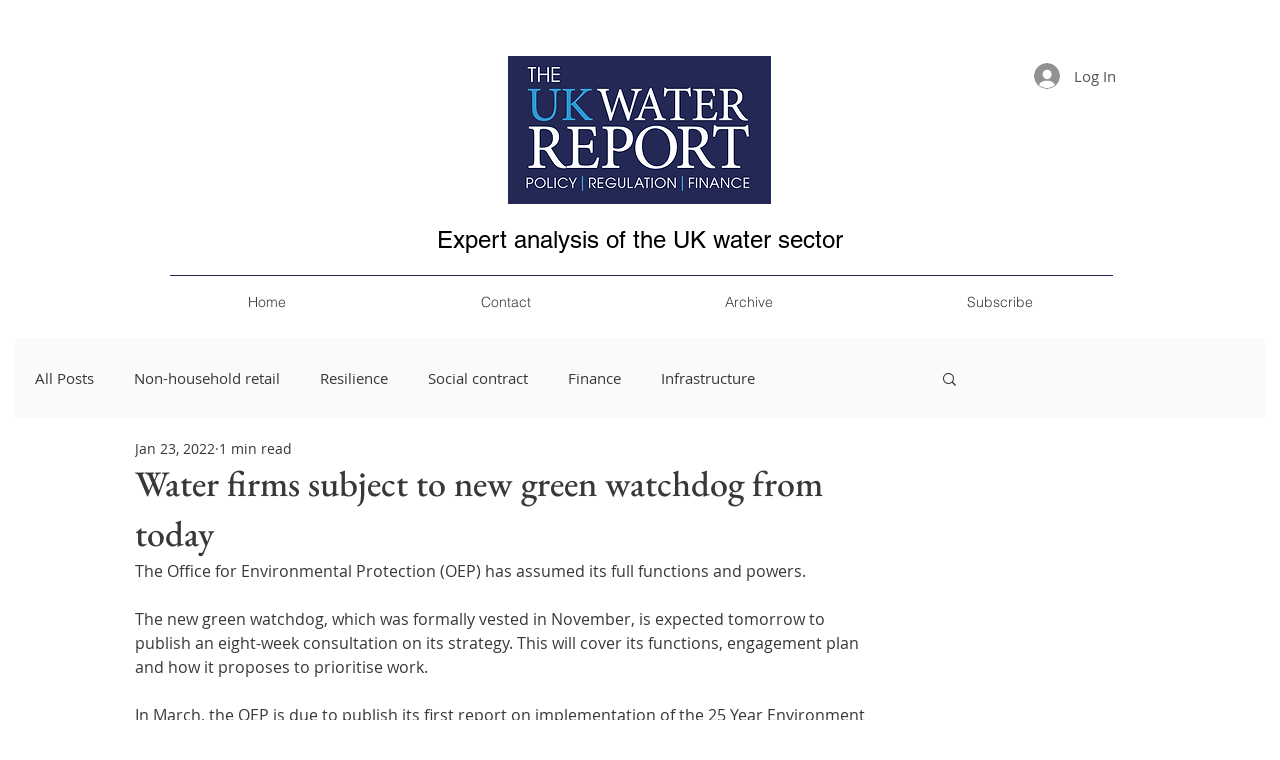

--- FILE ---
content_type: application/x-javascript; charset=utf-8
request_url: https://consent.cookiebot.com/2a5894bd-ef16-44c1-bc13-91f7b3e2b41d/cc.js?renew=false&referer=www.thewaterreport.co.uk&dnt=false&init=false
body_size: 220
content:
if(console){var cookiedomainwarning='Error: The domain WWW.THEWATERREPORT.CO.UK is not authorized to show the cookie banner for domain group ID 2a5894bd-ef16-44c1-bc13-91f7b3e2b41d. Please add it to the domain group in the Cookiebot Manager to authorize the domain.';if(typeof console.warn === 'function'){console.warn(cookiedomainwarning)}else{console.log(cookiedomainwarning)}};

--- FILE ---
content_type: application/javascript
request_url: https://static.websites.data-crypt.com/scripts/activity/v3/formcapture-v3.12.3.min.js
body_size: 9503
content:
/*!
 * v3.12.3
 * @license
 * Copyright (c) 2024 Force24 Ltd.
 */(()=>{"use strict";var t,e={809:(t,e,n)=>{var o;!function(t){t.DEBUG="debug",t.TEST="test",t.LIVE="live"}(o||(o={}));const i={url:"https://static.websites.data-crypt.com/scripts/activity/v3"},r={WebActivity:`${i.url}/webactivityworker.min.js`,FormSubmit:`${i.url}/submitformworker.min.js`,PopupActivity:`${i.url}/popupactivityworker.min.js`},s="f24",c=o.LIVE;const a=s;class u{get flags(){return window[a]._state.flags}set flags(t){window[a]._state.flags=t}constructor(){this.flags||(this.flags={})}isEnabled(t){return!0===this.flags[t]}enable(t){return this.flags[t]=!0,!0}disable(t){return this.flags[t]=!1,!0}}const l=(t,e)=>{for(const n of Object.keys(e))e[n]instanceof Object&&Object.assign(e[n],l(t[n],e[n]));return Object.assign(t||{},e),t},d=s;class f{get tracking(){return window[d]._state.tracking}set tracking(t){window[d]._state.tracking=t}constructor(){this.tracking||(this.tracking={})}enable(t,e,n){const o=this.tracking[t]||[];return 0===o.filter((t=>JSON.stringify(t.id)===JSON.stringify(e))).length&&o.push(Object.assign(Object.assign({},n),{id:e})),this.tracking[t]=o,!0}disable(t,e){const n=this.tracking[t];return n.length&&(this.tracking[t]=n.filter((t=>JSON.stringify(t.id)!==JSON.stringify(e)))),!0}getAll(t){return this.tracking[t]||[]}getOne(t,e){const n=this.getAll(t).filter((t=>JSON.stringify(t.id)===JSON.stringify(e)));if(n.length>1)throw new Error(`multiple configurations found for ${t} - ${e}`);return 1===n.length?n[0]:null}updateConfig(t,e,n,o){return n?this.updateConfigByKey(t,e,n,o):this.updateConfigWithObject(t,e,o)}updateConfigByKey(t,e,n,o){const i=(t,e,n={})=>{const[o,...r]=t.split(".");return n[o]=r.length?i(r.join("."),e):e,n},r=i(n,o);for(const n in this.tracking[t])if(this.tracking[t][n].id===e)return this.tracking[t][n]=l(this.tracking[t][n],r),!0;return!1}updateConfigWithObject(t,e,n){for(const o in this.tracking[t]){const i=this.tracking[t][o],r=i.id===e,s="object"==typeof i.id&&i.id.id===e;if(r)return this.tracking[t][o]=l(this.tracking[t][o],n),!0;if(s)return this.tracking[t][o]=l(this.tracking[t][o],{id:n}),!0}return!1}}class m{constructor(){this.trackingId=null,this.clientId=null,this.isRuntimeLoaded=!1,this.mode=c||o.LIVE,this.formPrevPayload=null}}const g=s;class h{get pages(){return window[g]._state.pages}set pages(t){window[g]._state.pages=t}constructor(){this.pages||(this.pages={})}getById(t){return this.pages[t]}addPage(t){const e=this.pages;this.pages=Object.assign(Object.assign({},e),{[t.id]:t})}isActivePage(t){return new RegExp(t.pattern).test(window.location.href)}}const p="f24_popups",v={};class b{canUseStorage(){try{return window.localStorage.setItem("test","test"),window.localStorage.removeItem("test"),!0}catch(t){return!1}}get popups(){if(this.canUseStorage())try{const t=window.localStorage.getItem(p);if(t){const e=JSON.parse(t);return Object.assign(v,e),e}}catch(t){console.log("Failed to read popup storage",t)}return v}appendPopup(t){if(Object.assign(v,t),this.canUseStorage())try{window.localStorage.setItem(p,JSON.stringify(v))}catch(t){console.log("Failed to store popup",t)}}}const w=s;class y{get monitors(){return window[w]._state.monitors}set monitors(t){window[w]._state.monitors=t}constructor(){this.monitors||(this.monitors={})}getOne(t){return this.monitors[t]}isActive(t){return!!this.monitors[t]&&!!this.monitors[t].length}push(t,e){this.monitors[t]||(this.monitors[t]=[]),-1===this.monitors[t].indexOf(e)&&this.monitors[t].push(e)}pop(t,e){const n=this.monitors[t].indexOf(e);-1!==n&&this.monitors[t].splice(n,1),this.monitors[t].length||delete this.monitors[t]}clear(t){delete this.monitors[t]}}const S=s;class k{get trackingId(){return this.getState().trackingId}constructor(){const t=new m;window[S]._state=Object.assign(Object.assign({},t),window[S]._state),window[S].l||(window[S].l=Date.now()),this.flags=new u,this.tracking=new f,this.monitors=new y,this.pages=new h,this.storage=new b}getGlobal(){return window[S]}getLoad(){return{loadTime:this.getGlobal().l}}getState(){return window[S]._state}set(t,e){window[S]._state[t]=e}setRuntime(t){window[S]._state.isRuntimeLoaded=t}}var C;!function(t){t.onDelay="onDelay",t.onElementClick="onElementClick",t.onElementVisibility="onElementVisibility"}(C||(C={}));const E=s;class O{constructor(t){this._stateService=new k,this._delimiter="---",this.source=(null==t?void 0:t.source)||""}getTimestampSignature(){const t=new Date(window[E].l),e=(new Date).getTime()-t.getTime();return`${e} (${function(t){const e=t/1e3,n=e/60,o=n/60,i=["d","h","min","s","ms"];return[o/24,o,n,e,t].reduce(((t,e,n)=>(""===t&&e>1&&(t=`${e.toFixed(2)}${i[n]}`),t)),"")}(e)})`}formatMember(t){return t&&""!==t.trim()?`${this.getTimestampSignature()} ${this._delimiter} ${t} ${this._delimiter} `:""}log(t,...e){const{mode:n}=this._stateService.getState(),i=this.formatMember(this.source);n===o.DEBUG&&console.log(`${i}${t}`,...e)}warn(t,...e){console.warn(`Force24 Tracking Script: ${t}${[".","!"].find((e=>t.endsWith(e)))?"":"."} If this error persists, please contact support.`,...e)}}var _;!function(t){t.Event="event",t.Config="config"}(_||(_={}));var A=function(t,e,n,o){return new(n||(n=Promise))((function(i,r){function s(t){try{a(o.next(t))}catch(t){r(t)}}function c(t){try{a(o.throw(t))}catch(t){r(t)}}function a(t){var e;t.done?i(t.value):(e=t.value,e instanceof n?e:new n((function(t){t(e)}))).then(s,c)}a((o=o.apply(t,e||[])).next())}))};const I=s;class F{constructor(){this._logger=new O({source:"runtime"}),this._stateService=new k;if(!!!window[I]._runtime){this._logger.log("generating runtime"),this._actions=[],this._hooks=[],this._emitters=[];const t=[...Object.keys(window[I])].reduce(((t,e)=>Object.assign(Object.assign({},t),{[e]:window[I][e]})),{});window[I]=(t,e,...n)=>{this._logger.log(`${t} -- ${e}`,n);this.findAction({type:t,name:e,payload:n}).fn(...n)};for(const e in t)window[I][e]=t[e];window[I]._runtime=this}this._actions=window[I]._runtime._actions,this._hooks=window[I]._runtime._hooks,this._emitters=window[I]._runtime._emitters}findAction(t){const e=this._actions.filter((e=>e.type===t.type&&e.name===t.name));if(0===e.length)throw new Error(`action ${t.type} ${t.name} does not exists`);if(e.length>1)throw new Error(`multiple matching events founds for ${t.type} ${t.name}`);return e[0]}registerAction(t){return A(this,void 0,void 0,(function*(){return this._logger.log("registering action",t),this._actions.push(t),!0}))}registerHook(t){return A(this,void 0,void 0,(function*(){this._logger.log("registering hook",t);const e=!!this._hooks.filter((e=>JSON.stringify(t)===JSON.stringify(e))).length,n=t.target||window;return e||(n.addEventListener(t.event,t.action.fn),this._hooks.push(t)),!0}))}removeHook(t){return A(this,void 0,void 0,(function*(){this._logger.log("removing hook",t);if(!!this._hooks.filter((e=>JSON.stringify(t)===JSON.stringify(e))).length){window.removeEventListener(t.event,t.action.fn);const e=this._hooks.findIndex((e=>JSON.stringify(t)===JSON.stringify(e)));this._hooks.splice(e,1)}return!0}))}registerEmitter(t){return A(this,void 0,void 0,(function*(){this._logger.log("registering emitter",t);return!!this._emitters.filter((e=>JSON.stringify(t)===JSON.stringify(e))).length||(t.start(),this._emitters.push(t)),!0}))}removeEmitter(t){return A(this,void 0,void 0,(function*(){this._logger.log("remove emitter",t);if(!!this._emitters.filter((e=>JSON.stringify(t)===JSON.stringify(e))).length){t.stop();const e=this._emitters.findIndex((e=>JSON.stringify(t)===JSON.stringify(e)));this._emitters.splice(e,1)}return!0}))}}var T=function(t,e,n,o){return new(n||(n=Promise))((function(i,r){function s(t){try{a(o.next(t))}catch(t){r(t)}}function c(t){try{a(o.throw(t))}catch(t){r(t)}}function a(t){var e;t.done?i(t.value):(e=t.value,e instanceof n?e:new n((function(t){t(e)}))).then(s,c)}a((o=o.apply(t,e||[])).next())}))};class ${constructor(){this._logger=new O({source:"runtime loader"}),this._runtimeService=new F}loadActions(t){return T(this,void 0,void 0,(function*(){this._logger.log("loading actions");for(const e of t)this._runtimeService.registerAction(e);this._logger.log(`loaded ${t.length} actions`)}))}loadHooks(t){return T(this,void 0,void 0,(function*(){this._logger.log("loading hooks");for(const e of t)this._runtimeService.registerHook(e);this._logger.log(`loaded ${t.length} hooks`)}))}loadEmitters(t){return T(this,void 0,void 0,(function*(){this._logger.log("loading emitter");for(const e of t)this._runtimeService.registerEmitter(e);this._logger.log(`loaded ${t.length} emitters`)}))}loadRuntime(t){return T(this,void 0,void 0,(function*(){const e=this.loadActions(t.actions),n=this.loadHooks(t.hooks),o=this.loadEmitters(t.emitters);return[yield e,yield n,yield o]}))}}var x=function(t,e,n,o){return new(n||(n=Promise))((function(i,r){function s(t){try{a(o.next(t))}catch(t){r(t)}}function c(t){try{a(o.throw(t))}catch(t){r(t)}}function a(t){var e;t.done?i(t.value):(e=t.value,e instanceof n?e:new n((function(t){t(e)}))).then(s,c)}a((o=o.apply(t,e||[])).next())}))};const P=s;class j{constructor(){this._logger=new O({source:"pending actions loader"}),this._stateService=new k}getAllPendingActions(){return x(this,void 0,void 0,(function*(){return this._stateService.getGlobal().q||[]}))}getPendingActions(t){return x(this,void 0,void 0,(function*(){return(yield this.getAllPendingActions()).map((t=>{const[e,n,o]=t;return{type:e,name:n,payload:o}})).filter((e=>t(e)))}))}prunePendingActions(t){return x(this,void 0,void 0,(function*(){const e=yield this.getAllPendingActions(),n=[];for(const o of e){const[e,i]=o,r=!t.filter((t=>t.type===e&&t.name===i)).length;r&&n.push(o)}window[P].q=n}))}cleanActions(t){return x(this,void 0,void 0,(function*(){yield this.prunePendingActions(t)}))}runActions(t){return x(this,void 0,void 0,(function*(){for(const e of t)this._logger.log("processing pending action",e),window[P](e.type,e.name,e.payload);yield this.cleanActions(t)}))}processActions(t){return x(this,void 0,void 0,(function*(){const e=yield this.getPendingActions((e=>t(e)));yield this.runActions(e)}))}}var L;!function(t){t.TrackForm="fc_track_form",t.SkipHiddenInputs="fc_skip_hidden_inputs"}(L||(L={}));const N=new class{constructor(){this.version="latest",this.forms=[],this.contactId=!0,this.autoId=!0}};class R{static parseClientConfig(t){var e,n;const o={type:t.Selector.Type,value:t.Selector.Value},i={page:t.Location.Page,popupId:t.Location.Popup},r={cookies:{contactId:null!==(e=t.SubmissionOptions.Params.Cookies.ClientId)&&void 0!==e?e:N.contactId,autoId:null!==(n=t.SubmissionOptions.Params.Cookies.AutoId)&&void 0!==n?n:N.autoId}};return{id:t.Id,selector:o,location:i,submissionOptions:r}}constructor(t){var e;this.version=N.version,this.forms=N.forms,this.version=null!==(e=t.Version)&&void 0!==e?e:this.version;const n=t.Forms.map((t=>R.parseClientConfig(t)));this.forms=null!=n?n:this.forms}}var q=function(t,e){var n={};for(var o in t)Object.prototype.hasOwnProperty.call(t,o)&&e.indexOf(o)<0&&(n[o]=t[o]);if(null!=t&&"function"==typeof Object.getOwnPropertySymbols){var i=0;for(o=Object.getOwnPropertySymbols(t);i<o.length;i++)e.indexOf(o[i])<0&&Object.prototype.propertyIsEnumerable.call(t,o[i])&&(n[o[i]]=t[o[i]])}return n};const D=new O({source:L.TrackForm});const B={type:_.Config,name:L.TrackForm,fn:function(t){const{enable:e}=t,n=q(t,["enable"]),o="Id"in n?R.parseClientConfig(n):n,{id:i}=o,r=q(o,["id"]);D.log("triggered config action",i);const s=new k;return e?s.tracking.enable("fc_forms",Object.assign({id:i},r)):s.tracking.disable("fc_forms",Object.assign({id:i},r)),!0}},J=B,M=new O({source:L.SkipHiddenInputs});const H={type:_.Config,name:L.SkipHiddenInputs,fn:function(t){const e=new k;M.log("triggered config action",t),t?e.flags.enable(L.SkipHiddenInputs):e.flags.disable(L.SkipHiddenInputs)}};var U;!function(t){t.CONTACT_ID="f24_personId",t.AUTO_ID="f24_autoId"}(U||(U={}));var W=n(618),V=n(132);const G=new k,{trackingId:K}=G.getState(),X=`${K.substring(0,8)}_`;const Q=new class{get contactId(){return this.cookies[U.CONTACT_ID]}set contactId(t){this.setCookie(U.CONTACT_ID,t)}get autoId(){let t=this.cookies[U.AUTO_ID];if(!t){const{flags:e}=G.getState();if(!0===e.wa_auto_id){const e=this.contactId||(0,W.A)();this.setCookie(U.AUTO_ID,e),t=this.cookies[U.AUTO_ID]}}return t}get expirationTime(){const t=new Date;return t.setTime(t.getTime()+31536e6),t.toUTCString()}getCookiesString(){return document.cookie}setCookiesString(t,e,n=this.expirationTime){const o=function(t){const{domain:e}=(0,V.D)(t);return e}(window.location.href);o&&(document.cookie=`${X}${t}=${e}; domain=${o}; path=/; expires=${n}`)}get cookies(){return this.getCookiesString().split(";").map((t=>{const[e,n]=t.trim().split("=").map((t=>t.trim())),o=e.replace(X,"");return{[o]:n}})).filter((t=>t)).reduce(((t,e)=>Object.assign(Object.assign({},t),e)),{})}setCookie(t,e){this.setCookiesString(t,e)}unsetCookie(t){const e=new Date(0).toUTCString();this.setCookiesString(t,"",e)}};var z;!function(t){t.Close="close",t.Submit="submit",t.Render="render",t.Redirect="redirect"}(z||(z={}));var Y;class Z{constructor(){this.state=new k}regExpEscape(t){return t.replace(/[|\\{}()[\]^$+*?.]/g,"\\$&")}wildcardToRegExp(t){return new RegExp(`^${t.split(/\*+/).map(this.regExpEscape).join(".*")}$`)}isCurrentPage(t){const e=this.state.pages.getById(t);if(!e)return!1;const n=this.wildcardToRegExp(e.pattern.toLowerCase()),o=window.location.pathname.toLowerCase(),i=o.slice(1),r=o.slice(0,-1),s=o.slice(1,-1);return n.test(o)||n.test(i)||n.test(r)||n.test(s)}}!function(t){t.BRACKETS="brackets",t.CHARACTERS="characters",t.OBJECT="object"}(Y||(Y={}));const tt=t=>{const e=new RegExp(/\[(.*)\]/g),n=new RegExp(/\((.*)\)/g),o=new RegExp(/\{(.*)\}/g),i=e.test(t),r=n.test(t),s=o.test(t);return i||r||s},et=t=>{const e=[".",":","=","<",">","&"].map((t=>`\\${t}`)),n=new RegExp(`(${e.join("|")})`,"g");return(t.match(n)||[]).length>0},nt=t=>{try{return"object"==typeof JSON.parse(t)}catch(t){return!1}},ot=t=>((t,e)=>{let n=!0;const o={[Y.BRACKETS]:tt,[Y.CHARACTERS]:et,[Y.OBJECT]:nt};for(const i of e)if(i in o&&(n=n&&!o[i](t)),!n)break;return n})(t,[Y.BRACKETS,Y.CHARACTERS,Y.OBJECT]);class it{constructor(t){this.scope=document,this.getShadowRootElements=()=>[this.scope,...this.scope.querySelectorAll("*")].filter((t=>t.shadowRoot)),this.hasShadowRootElements=()=>this.getShadowRootElements().length,(null==t?void 0:t.querySelector)&&(this.scope=t)}getClassSelector(t){const e=[...t.values()].filter(ot);return e.length?`.${e.join(".")}`:""}getAttributeSelector(t){return t.getAttributeNames().filter((e=>{const n=-1!==["class"].indexOf(e),o=t.getAttribute(e);return!n&&ot(e)&&ot(o)})).map((e=>`[${e}="${t.getAttribute(e)}"]`)).join("")}getSelector(t){const e=t.getAttribute("id");let n=t.tagName;e&&!/^\d/.test(e)&&(n+=`#${e}`),""!==n&&n!==t.tagName||(n+=this.getClassSelector(t.classList),n+=this.getAttributeSelector(t));const o=t.parentElement||t.getRootNode().host,i=!!e,r=!!o,s=-1!==["HTML","BODY"].indexOf(null==o?void 0:o.tagName);return i||!r||s||(n=`${this.getSelector(o)} ${n}`),n}findByCSS(t){return this.findAllByCSS(t)[0]}findInsideShadowElements(t){const e=[];for(const n of this.getShadowRootElements()){e.push(n);let o=new it(n.shadowRoot);e.push(...o.findInsideShadowElements(t))}return e.filter((e=>{var n;return null===(n=null==e?void 0:e.shadowRoot)||void 0===n?void 0:n.querySelectorAll(t)})).reduce(((e,n)=>(e.push(...n.shadowRoot.querySelectorAll(t)),e)),[])}findAllByCSS(t){return[...[...this.scope.querySelectorAll(t)],...this.hasShadowRootElements()?this.findInsideShadowElements(t):[]]}matchByCSS(t,e){if(!t||!e)return!1;const n="string"==typeof t?t:this.getSelector(t),o="string"==typeof e?e:this.getSelector(e),i=this.findByCSS(n),r=this.findByCSS(o);return i&&r&&i===r||!!this.findAllByCSS(o).find((t=>i===t))}matchPopupId(t){if(!t)return!1;const e=new RegExp(`(.*)${t}$`),n=this.scope.parentNode;if(n&&n!==document){const o=n instanceof ShadowRoot?n.host.getAttribute("id"):n.getAttribute("id");return e.test(o)||new it(n).matchPopupId(t)}return!1}}class rt{constructor(t){this.Window=new Z,this.DOM=new it(t)}}var st=function(t,e,n,o){return new(n||(n=Promise))((function(i,r){function s(t){try{a(o.next(t))}catch(t){r(t)}}function c(t){try{a(o.throw(t))}catch(t){r(t)}}function a(t){var e;t.done?i(t.value):(e=t.value,e instanceof n?e:new n((function(t){t(e)}))).then(s,c)}a((o=o.apply(t,e||[])).next())}))};var ct;n(861),n(26);!function(t){t.Required="required",t.MinLength="minlength",t.MaxLength="maxlength",t.Min="min",t.Max="max",t.Pattern="pattern",t.CheckboxMin="cb-min",t.CheckboxMax="cb-max"}(ct||(ct={}));var at;!function(t){t.Load="load",t.Submit="submit",t.Click="click"}(at||(at={}));new O({source:"WebComponent Service"});var ut,lt,dt,ft;!function(t){t.FormSubmit="fc_form_submit",t.FormSend="fc_form_send"}(ut||(ut={})),function(t){t.Click="click",t.Submit="submit"}(lt||(lt={})),function(t){t.FormCaptureLoad="tsfcload",t.FormCaptureSubmit="tsfcsubmit",t.FormCaptureAfterSubmit="tsfcaftersubmit",t.SubmitSuccess="f24-submit-success",t.SubmitFail="f24-submit-fail"}(dt||(dt={})),function(t){t.NinjaForms="nfFormSubmitResponse",t.ContactForm7="wpcf7mailsent",t.WPForms="wpFormSubmit",t.FormidableForms="frmFormComplete",t.GravityForms="gravityFormSubmit",t.CalderaForms="cf.form.submit",t.Forminator="forminator:form:submit:success",t.Elementor="elementorProFrontend.onFormSubmit"}(ft||(ft={}));const mt=({url:t,method:e,body:n,headers:o,keepalive:i})=>fetch(t,{method:e,body:n,headers:o,keepalive:i}).then((t=>({isFallbackMethod:!1,response:t}))),gt=t=>{if(t.headers&&Object.keys(t.headers).length){t.body=t.body||new URLSearchParams;for(const[e,n]of Object.entries(t.headers))e.startsWith("X-")&&t.body.append(e,n)}const e=navigator.sendBeacon(t.url,t.body);return Promise.resolve({isFallbackMethod:!0,isQueued:e})};var ht=function(t,e,n,o){return new(n||(n=Promise))((function(i,r){function s(t){try{a(o.next(t))}catch(t){r(t)}}function c(t){try{a(o.throw(t))}catch(t){r(t)}}function a(t){var e;t.done?i(t.value):(e=t.value,e instanceof n?e:new n((function(t){t(e)}))).then(s,c)}a((o=o.apply(t,e||[])).next())}))};const pt=["do-not-send-not-checked","data-do-not-send-not-checked"],vt=["not-checked-value","data-not-checked-value"],bt=new O({source:ut.FormSubmit}),wt=new k,yt=t=>{let e=!1;const n=pt.map((e=>({attr:e,element:t.closest(`[${e}]`)}))).filter((({element:t})=>!!t));for(const{attr:t,element:o}of n)if("true"===(null==o?void 0:o.getAttribute(t))){e=!0;break}return e},St=t=>{const e={};if(!(t=>!![...t.querySelectorAll('input[type="checkbox"]')].find((t=>[...pt,...vt].some((e=>t.hasAttribute(e))))))(t))return e;const n=[...t.querySelectorAll('input[type="checkbox"]')];for(const t of n){if(yt(t)||t.checked)continue;e[null==t?void 0:t.getAttribute("name")]=(null==t?void 0:t.getAttribute("not-checked-value"))||(null==t?void 0:t.getAttribute("data-not-checked-value"))}return e},kt=(t,e,n,o)=>ht(void 0,[t,e,n,o],void 0,(function*(t,{trackingId:e,formId:n,headers:o,submissionData:i},r,s){var c,a,u,l;const d=new URLSearchParams({data:JSON.stringify(i.formData)});i.ContactId&&d.append("contactId",i.ContactId),i.AutoId&&d.append("autoId",i.AutoId);const f="Something went wrong.",m=!(null===(c=t.getAttribute("id"))||void 0===c?void 0:c.startsWith("f24-"))&&!(null===(a=t.getAttribute("class"))||void 0===a?void 0:a.includes("f24-"));try{const i=yield(t=>{const e="keepalive"in new Request("");return t.keepalive&&!e?gt(t):mt(t)})({method:"POST",url:`https://submissions-forms.data-crypt.com/api/v3/record/${e}/${n}`,headers:o,body:d,keepalive:m});if(i.isFallbackMethod)return i.isQueued?r(t):s(t,f);if(null===(u=i.response)||void 0===u?void 0:u.ok)return r(t);s(t,(t=>{try{return JSON.parse(t)}catch(t){return f}})(yield null===(l=i.response)||void 0===l?void 0:l.text()))}catch(e){console.log("Network error",e),s(t,f)}}));const Ct={type:_.Event,name:ut.FormSubmit,fn:function(t){return ht(this,void 0,void 0,(function*(){const e="Id"in t.formConfig?R.parseClientConfig(t.formConfig):t.formConfig;if(bt.log("triggered event action",t),!(t=>{const{formPrevPayload:e}=wt.getState(),n=JSON.stringify(e)!==JSON.stringify(t);return n&&(wt.set("formPrevPayload",t),setTimeout((()=>{wt.set("formPrevPayload",null)}),5e3)),n})(t.data))return;const n=Q,{clientId:o,trackingId:i}=wt.getState(),{formElement:r}=t;let{data:s}=t;const{id:c,submissionOptions:a}=e,u={"X-Deployment-Id":i,"X-Client-Id":o,"X-Source-Page-Path":`${location.protocol}//${location.host}${location.pathname}`,"Content-Type":"application/x-www-form-urlencoded"},d={formData:s};a.cookies.contactId&&n.contactId&&(d.ContactId=n.contactId),a.cookies.autoId&&n.autoId&&(d.AutoId=n.autoId),s=l(s,St(r));const f={bubbles:!0,cancelable:!1,composed:!0};let m=null;var g;yield(g=e.id,st(void 0,void 0,void 0,(function*(){const t=(new rt).DOM.findByCSS(`#f24-form-error-${g}`);return t&&t.remove(),!0}))),yield((t,e,n,o)=>ht(void 0,void 0,void 0,(function*(){yield kt(t,e,n,o)})))(r,{trackingId:i,formId:c,headers:u,submissionData:d},(t=>{m=new CustomEvent(dt.SubmitSuccess,Object.assign({detail:{formId:c,form:t}},f)),t.dispatchEvent(m);const e=new CustomEvent(dt.FormCaptureAfterSubmit,Object.assign({},f));t.dispatchEvent(e)}),((t,e)=>{wt.set("formPrevPayload",null),m=new CustomEvent(dt.SubmitFail,Object.assign({detail:{formId:c,form:t,error:e}},f)),t.dispatchEvent(m)}))}))}},Et=Ct;var Ot;!function(t){t.EmbedForms="fe_forms",t.CaptureForms="fc_forms"}(Ot||(Ot={}));const _t=new k,At=t=>!["captcha","password"].find((e=>t.toLowerCase().includes(e.toLowerCase()))),It=(t,e)=>!e||!e.length||-1!==e.indexOf(t),Ft=(t,e)=>{const n=(_t.flags.isEnabled(L.SkipHiddenInputs)||e)&&"hidden"===t.type,o="password"===t.type;return!n&&!o},Tt=(t,e={})=>{const n=new FormData(t),o={};for(const[i,r]of n){const n=t.elements.namedItem(i);n instanceof HTMLInputElement&&!Ft(n,e.skipHidden)||At(i)&&It(i,e.fields)&&(o[i]?o[i]=`${o[i]},${r}`:o[i]=r)}return o},$t=new O({source:ut.FormSend}),xt=new k,Pt=t=>{const e=new rt;try{return e.DOM.findByCSS(t)}catch(t){return}},jt=t=>{const e=xt.getState().tracking[Ot.CaptureForms].find((e=>e.id.id===t));return Pt(e.id.selector.value)},Lt={type:_.Event,name:ut.FormSend,fn:(t,e)=>{if($t.log("triggered event action",t),!t)throw new Error("missing target css selector, id or form element");const n=(t=>{if(t instanceof HTMLFormElement)return t;let e=null;return"string"==typeof t&&(e=Pt(t)||jt(t)),e})(t),o=(t=>{const e=xt.getState().tracking[Ot.CaptureForms].filter((e=>{var n;const o=new rt,i=new rt(t),{id:r,selector:s,location:c}=e.id;if(!((null==s?void 0:s.value)||(null==c?void 0:c.page)||(null==c?void 0:c.popupId)))return!1;const a=!!c.popupId&&(o.DOM.matchPopupId(c.popupId)||i.DOM.matchPopupId(c.popupId)),u=!!c.page&&o.Window.isCurrentPage(c.page)||a,l=o.DOM.matchByCSS(s.value,t),d=o.DOM.matchByCSS(`*[id="f24-${r}"]`,null===(n=t.getRootNode())||void 0===n?void 0:n.host);return u&&(l||d)}));return e.length>1&&console.warn(`multiple form configurations found, will only submit the one with id: ${e[0].id}`),e[0].id})(n),i=Tt(n,e);Et.fn({formConfig:o,formElement:n,data:i})}},Nt=new k;const Rt={event:lt.Submit,action:Object.assign(Object.assign({},Et),{fn:t=>{const e=function(t){return t instanceof Event&&t.target instanceof HTMLFormElement?t.target:t instanceof CustomEvent&&t.detail instanceof HTMLFormElement?t.detail:null}(t),n=new rt,o=new rt(e);if(!e)return;if(function(t){return t.classList.contains("wpcf7-form")}(e)&&!function(t){return!!t.detail}(t))return;const i=Nt.getState().tracking[Ot.CaptureForms].filter((t=>{var i;const{id:r,selector:s,location:c}=t.id;if(!((null==s?void 0:s.value)||(null==c?void 0:c.page)||(null==c?void 0:c.popupId)))return!1;const a=!!c.popupId&&(n.DOM.matchPopupId(c.popupId)||o.DOM.matchPopupId(c.popupId)),u=!!c.page&&n.Window.isCurrentPage(c.page)||a,l=n.DOM.matchByCSS(s.value,e),d=n.DOM.matchByCSS(`*[id="f24-${r}"]`,null===(i=e.getRootNode())||void 0===i?void 0:i.host);return u&&(l||d)}));if(i.length){i.length>1&&console.warn(`multiple form configurations found, will only submit the one with id: ${i[0].id}`);const t=Tt(e),n={formConfig:i[0].id,formElement:e,data:t};Et.fn(n)}}})},qt=[Rt],Dt=[{event:dt.FormCaptureSubmit,action:Rt.action}];let Bt=[];function Jt(t){const e=t.target,n="BUTTON"===e.tagName&&"submit"===e.getAttribute("type"),o="INPUT"===e.tagName&&-1!==["button","submit"].indexOf(e.getAttribute("type"));if(n||o){const e=t.currentTarget;(function(t){return!t.querySelectorAll(".nf-error > *").length})(e)&&function(t){const e={detail:t,bubbles:!0,cancelable:!0,composed:!0},n=new CustomEvent(dt.FormCaptureSubmit,e);t.dispatchEvent(n)}(e)}}const Mt=[{event:ft.NinjaForms,start:()=>{if(Bt=[...document.querySelectorAll('.nf-form-cont[role="form"] form')],Bt.length)for(const t of Bt)t.addEventListener(lt.Click,Jt,!1)},stop:()=>{if(Bt.length)for(const t of Bt)t.removeEventListener(lt.Click,Jt,!1)}}];let Ht=[];function Ut(t){!function(t){const e={detail:t,bubbles:!0,cancelable:!0,composed:!0},n=new CustomEvent(dt.FormCaptureSubmit,e);t.dispatchEvent(n)}(t.currentTarget.querySelector("form"))}const Wt=[{event:ft.ContactForm7,start:()=>{if(Ht=[...document.querySelectorAll(".wpcf7")],Ht.length)for(const t of Ht)t.addEventListener(ft.ContactForm7,Ut,!1)},stop:()=>{if(Ht.length)for(const t of Ht)t.removeEventListener(ft.ContactForm7,Ut,!1)}}];let Vt=[];function Gt(t){const e=t.currentTarget;(function(t){return!t.querySelectorAll('.wpforms-error:not([style*="display: none;"])').length})(e)&&function(t){const e={detail:t,bubbles:!0,cancelable:!0,composed:!0},n=new CustomEvent(dt.FormCaptureSubmit,e);t.dispatchEvent(n)}(e)}const Kt=[{event:ft.WPForms,start:()=>{if(Vt=[...document.querySelectorAll(".wpforms-form")],Vt.length)for(const t of Vt)t.addEventListener(lt.Submit,Gt,!1)},stop:()=>{if(Vt.length)for(const t of Vt)t.removeEventListener(lt.Submit,Gt,!1)}}];let Xt=[];function Qt(t){const e=t.target,n="BUTTON"===e.tagName&&"submit"===e.getAttribute("type"),o="INPUT"===e.tagName&&-1!==["button","submit"].indexOf(e.getAttribute("type"));if(n||o){const e=t.currentTarget;(function(t){let e=!0;const n=[...t.querySelectorAll("[name]")].filter((t=>"hidden"!==t.getAttribute("type")));for(const t of n){const n=!t.getAttribute("aria-required")&&!t.getAttribute("required")||t.value&&""!==t.value,o=t.checkValidity();if(e=e&&n&&o,!e)break}return e})(e)&&function(t){const e={detail:t,bubbles:!0,cancelable:!0,composed:!0},n=new CustomEvent(dt.FormCaptureSubmit,e);t.dispatchEvent(n)}(e)}}const zt=[{event:ft.FormidableForms,start:()=>{if(Xt=[...document.querySelectorAll(".frm_forms form")],Xt.length)for(const t of Xt)t.addEventListener(lt.Click,Qt,!1)},stop:()=>{if(Xt.length)for(const t of Xt)t.removeEventListener(lt.Click,Qt,!1)}}];let Yt=[];function Zt(t){const e=t.target,n="BUTTON"===e.tagName&&"submit"===e.getAttribute("type"),o="INPUT"===e.tagName&&["button","submit","image"].includes(e.getAttribute("type")||"");if(n||o){const e=t.currentTarget;(function(t){return!t.querySelectorAll(".gform_submission_error").length})(e)&&function(t){const e={detail:t,bubbles:!0,cancelable:!0,composed:!0},n=new CustomEvent(dt.FormCaptureSubmit,e);t.dispatchEvent(n)}(e)}}function te(t){t.removeEventListener(lt.Click,Zt,!1),t.addEventListener(lt.Click,Zt,!1)}const ee=[{event:ft.GravityForms,start:()=>{Yt=[...document.querySelectorAll("form[id^=gform]")],Yt.forEach(te),document.addEventListener("gform/post_init",(t=>{var e;const n=null===(e=t.detail)||void 0===e?void 0:e.formId,o=document.querySelector(`#gform_${n}`);o&&te(o)}))},stop:()=>{Yt.forEach((t=>{t.removeEventListener(lt.Click,Zt,!1)})),document.removeEventListener("gform/post_init",(()=>{}))}}];function ne(t){const e=t.currentTarget;(function(t){return!t.querySelectorAll(".has-error").length})(e)&&function(t){const e={detail:t,bubbles:!0,cancelable:!0,composed:!0},n=new CustomEvent(dt.FormCaptureSubmit,e);t.dispatchEvent(n)}(e)}const oe=[{event:ft.CalderaForms,start:()=>{document.addEventListener(ft.CalderaForms,ne,!1)},stop:()=>{document.removeEventListener(ft.CalderaForms,ne,!1)}}],ie="[id^=forminator]";let re=[];function se(t){const e=t.currentTarget;(function(t){return!t.querySelectorAll(".forminator-error-message").length})(e)&&function(t){const e={detail:t,bubbles:!0,cancelable:!0,composed:!0},n=new CustomEvent(dt.FormCaptureSubmit,e);t.dispatchEvent(n)}(e)}const ce=[{event:ft.Forminator,start:()=>{if(re=[...document.querySelectorAll(ie)],re.length)for(const t of re)t.addEventListener(lt.Submit,se,!1)},stop:()=>{if(re=[...document.querySelectorAll(ie)],re.length)for(const t of re)t.removeEventListener(lt.Submit,se,!1)}}];let ae=[];function ue(t){const e=t.target.closest(".elementor-button");if("BUTTON"===e.tagName&&"submit"===e.getAttribute("type")){const t=e.closest("form");(function(t){let e=!0;const n=[...t.querySelectorAll("input[name],textarea[name],select[name]")].filter((t=>"hidden"!==t.getAttribute("type")));for(const t of n){const n=!t.getAttribute("aria-required")&&!t.getAttribute("required")||t.value&&""!==t.value,o=t.checkValidity();if(e=e&&n&&o,!e)break}return!!e})(t)&&function(t){const e={detail:t,bubbles:!0,cancelable:!0,composed:!0},n=new CustomEvent(dt.FormCaptureSubmit,e);t.dispatchEvent(n)}(t)}}const le=[{event:ft.Elementor,start:()=>{var t;if(ae=[...document.querySelectorAll(".elementor-form")],ae.length)for(const e of ae)null===(t=e.querySelector(".elementor-button[type=submit]"))||void 0===t||t.addEventListener(lt.Click,ue,!1)},stop:()=>{var t;if(ae.length)for(const e of ae)null===(t=e.querySelector(".elementor-button[type=submit]"))||void 0===t||t.removeEventListener(lt.Click,ue,!1)}}];var de=function(t,e,n,o){return new(n||(n=Promise))((function(i,r){function s(t){try{a(o.next(t))}catch(t){r(t)}}function c(t){try{a(o.throw(t))}catch(t){r(t)}}function a(t){var e;t.done?i(t.value):(e=t.value,e instanceof n?e:new n((function(t){t(e)}))).then(s,c)}a((o=o.apply(t,e||[])).next())}))};class fe{constructor(){this._logger=new O({source:"form capture"}),this._runtimeLoader=new $,this._pendingActionsLoader=new j,this._logger.log("initializing module...")}dispatchLoadEvent(){const t=new CustomEvent(dt.FormCaptureLoad,{bubbles:!0,cancelable:!1,composed:!0});dispatchEvent(t)}setFormsTracking(t){for(const e of t)J.fn(Object.assign(Object.assign({},e),{enable:!0}))}bootstrap(t){return de(this,void 0,void 0,(function*(){this._logger.log("loaded module configuration",t),this.setFormsTracking(t.forms);const e=[J,H,Et,Lt],n=[...qt,...Dt],o=[...Mt,...Wt,...Kt,...zt,...ee,...oe,...ce,...le];yield this._runtimeLoader.loadRuntime({actions:e,hooks:n,emitters:o});yield this._pendingActionsLoader.processActions((t=>{const e=t.type===_.Event&&-1!==Object.values(ut).indexOf(t.name),n=t.type===_.Config&&-1!==Object.values(L).indexOf(t.name);return e||n})),this.dispatchLoadEvent()}))}static init(t){return de(this,void 0,void 0,(function*(){(new fe).bootstrap(t)}))}}fe.workers={submit:null},function(){de(this,void 0,void 0,(function*(){const t=new R(window.f24.config.FormCapture),e=yield fetch(r.FormSubmit).then((t=>t.text()));fe.workers.submit=new Blob([e]),fe.init(t)}))}()}},n={};function o(t){var i=n[t];if(void 0!==i)return i.exports;var r=n[t]={id:t,exports:{}};return e[t](r,r.exports,o),r.exports}o.m=e,t=[],o.O=(e,n,i,r)=>{if(!n){var s=1/0;for(l=0;l<t.length;l++){for(var[n,i,r]=t[l],c=!0,a=0;a<n.length;a++)(!1&r||s>=r)&&Object.keys(o.O).every((t=>o.O[t](n[a])))?n.splice(a--,1):(c=!1,r<s&&(s=r));if(c){t.splice(l--,1);var u=i();void 0!==u&&(e=u)}}return e}r=r||0;for(var l=t.length;l>0&&t[l-1][2]>r;l--)t[l]=t[l-1];t[l]=[n,i,r]},o.n=t=>{var e=t&&t.__esModule?()=>t.default:()=>t;return o.d(e,{a:e}),e},o.d=(t,e)=>{for(var n in e)o.o(e,n)&&!o.o(t,n)&&Object.defineProperty(t,n,{enumerable:!0,get:e[n]})},o.o=(t,e)=>Object.prototype.hasOwnProperty.call(t,e),o.j=781,(()=>{var t={781:0};o.O.j=e=>0===t[e];var e=(e,n)=>{var i,r,[s,c,a]=n,u=0;if(s.some((e=>0!==t[e]))){for(i in c)o.o(c,i)&&(o.m[i]=c[i]);if(a)var l=a(o)}for(e&&e(n);u<s.length;u++)r=s[u],o.o(t,r)&&t[r]&&t[r][0](),t[r]=0;return o.O(l)},n=self.webpackChunktrackingscript=self.webpackChunktrackingscript||[];n.forEach(e.bind(null,0)),n.push=e.bind(null,n.push.bind(n))})(),o.nc=void 0;var i=o.O(void 0,[121],(()=>o(809)));i=o.O(i)})();